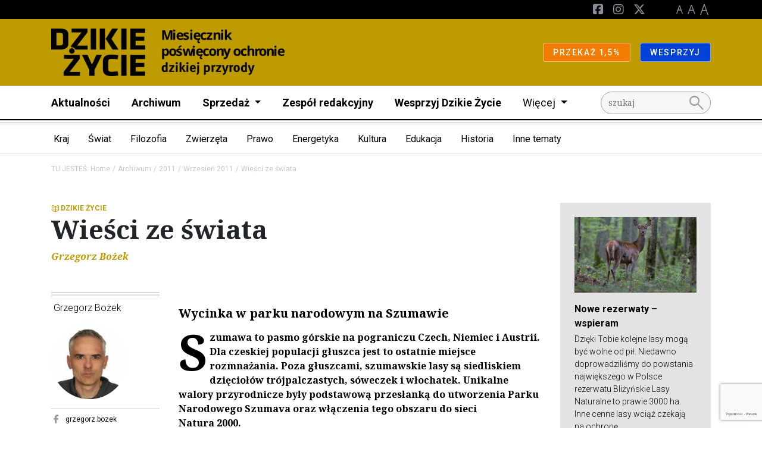

--- FILE ---
content_type: text/html; charset=utf-8
request_url: https://www.google.com/recaptcha/api2/anchor?ar=1&k=6LeymLwUAAAAACbnCedyjbBbUCwfS-kGJ06jRRzT&co=aHR0cDovL2R6aWtpZXp5Y2llLnBsOjgw&hl=pl&v=N67nZn4AqZkNcbeMu4prBgzg&size=invisible&anchor-ms=20000&execute-ms=30000&cb=k8meigt858r
body_size: 48848
content:
<!DOCTYPE HTML><html dir="ltr" lang="pl"><head><meta http-equiv="Content-Type" content="text/html; charset=UTF-8">
<meta http-equiv="X-UA-Compatible" content="IE=edge">
<title>reCAPTCHA</title>
<style type="text/css">
/* cyrillic-ext */
@font-face {
  font-family: 'Roboto';
  font-style: normal;
  font-weight: 400;
  font-stretch: 100%;
  src: url(//fonts.gstatic.com/s/roboto/v48/KFO7CnqEu92Fr1ME7kSn66aGLdTylUAMa3GUBHMdazTgWw.woff2) format('woff2');
  unicode-range: U+0460-052F, U+1C80-1C8A, U+20B4, U+2DE0-2DFF, U+A640-A69F, U+FE2E-FE2F;
}
/* cyrillic */
@font-face {
  font-family: 'Roboto';
  font-style: normal;
  font-weight: 400;
  font-stretch: 100%;
  src: url(//fonts.gstatic.com/s/roboto/v48/KFO7CnqEu92Fr1ME7kSn66aGLdTylUAMa3iUBHMdazTgWw.woff2) format('woff2');
  unicode-range: U+0301, U+0400-045F, U+0490-0491, U+04B0-04B1, U+2116;
}
/* greek-ext */
@font-face {
  font-family: 'Roboto';
  font-style: normal;
  font-weight: 400;
  font-stretch: 100%;
  src: url(//fonts.gstatic.com/s/roboto/v48/KFO7CnqEu92Fr1ME7kSn66aGLdTylUAMa3CUBHMdazTgWw.woff2) format('woff2');
  unicode-range: U+1F00-1FFF;
}
/* greek */
@font-face {
  font-family: 'Roboto';
  font-style: normal;
  font-weight: 400;
  font-stretch: 100%;
  src: url(//fonts.gstatic.com/s/roboto/v48/KFO7CnqEu92Fr1ME7kSn66aGLdTylUAMa3-UBHMdazTgWw.woff2) format('woff2');
  unicode-range: U+0370-0377, U+037A-037F, U+0384-038A, U+038C, U+038E-03A1, U+03A3-03FF;
}
/* math */
@font-face {
  font-family: 'Roboto';
  font-style: normal;
  font-weight: 400;
  font-stretch: 100%;
  src: url(//fonts.gstatic.com/s/roboto/v48/KFO7CnqEu92Fr1ME7kSn66aGLdTylUAMawCUBHMdazTgWw.woff2) format('woff2');
  unicode-range: U+0302-0303, U+0305, U+0307-0308, U+0310, U+0312, U+0315, U+031A, U+0326-0327, U+032C, U+032F-0330, U+0332-0333, U+0338, U+033A, U+0346, U+034D, U+0391-03A1, U+03A3-03A9, U+03B1-03C9, U+03D1, U+03D5-03D6, U+03F0-03F1, U+03F4-03F5, U+2016-2017, U+2034-2038, U+203C, U+2040, U+2043, U+2047, U+2050, U+2057, U+205F, U+2070-2071, U+2074-208E, U+2090-209C, U+20D0-20DC, U+20E1, U+20E5-20EF, U+2100-2112, U+2114-2115, U+2117-2121, U+2123-214F, U+2190, U+2192, U+2194-21AE, U+21B0-21E5, U+21F1-21F2, U+21F4-2211, U+2213-2214, U+2216-22FF, U+2308-230B, U+2310, U+2319, U+231C-2321, U+2336-237A, U+237C, U+2395, U+239B-23B7, U+23D0, U+23DC-23E1, U+2474-2475, U+25AF, U+25B3, U+25B7, U+25BD, U+25C1, U+25CA, U+25CC, U+25FB, U+266D-266F, U+27C0-27FF, U+2900-2AFF, U+2B0E-2B11, U+2B30-2B4C, U+2BFE, U+3030, U+FF5B, U+FF5D, U+1D400-1D7FF, U+1EE00-1EEFF;
}
/* symbols */
@font-face {
  font-family: 'Roboto';
  font-style: normal;
  font-weight: 400;
  font-stretch: 100%;
  src: url(//fonts.gstatic.com/s/roboto/v48/KFO7CnqEu92Fr1ME7kSn66aGLdTylUAMaxKUBHMdazTgWw.woff2) format('woff2');
  unicode-range: U+0001-000C, U+000E-001F, U+007F-009F, U+20DD-20E0, U+20E2-20E4, U+2150-218F, U+2190, U+2192, U+2194-2199, U+21AF, U+21E6-21F0, U+21F3, U+2218-2219, U+2299, U+22C4-22C6, U+2300-243F, U+2440-244A, U+2460-24FF, U+25A0-27BF, U+2800-28FF, U+2921-2922, U+2981, U+29BF, U+29EB, U+2B00-2BFF, U+4DC0-4DFF, U+FFF9-FFFB, U+10140-1018E, U+10190-1019C, U+101A0, U+101D0-101FD, U+102E0-102FB, U+10E60-10E7E, U+1D2C0-1D2D3, U+1D2E0-1D37F, U+1F000-1F0FF, U+1F100-1F1AD, U+1F1E6-1F1FF, U+1F30D-1F30F, U+1F315, U+1F31C, U+1F31E, U+1F320-1F32C, U+1F336, U+1F378, U+1F37D, U+1F382, U+1F393-1F39F, U+1F3A7-1F3A8, U+1F3AC-1F3AF, U+1F3C2, U+1F3C4-1F3C6, U+1F3CA-1F3CE, U+1F3D4-1F3E0, U+1F3ED, U+1F3F1-1F3F3, U+1F3F5-1F3F7, U+1F408, U+1F415, U+1F41F, U+1F426, U+1F43F, U+1F441-1F442, U+1F444, U+1F446-1F449, U+1F44C-1F44E, U+1F453, U+1F46A, U+1F47D, U+1F4A3, U+1F4B0, U+1F4B3, U+1F4B9, U+1F4BB, U+1F4BF, U+1F4C8-1F4CB, U+1F4D6, U+1F4DA, U+1F4DF, U+1F4E3-1F4E6, U+1F4EA-1F4ED, U+1F4F7, U+1F4F9-1F4FB, U+1F4FD-1F4FE, U+1F503, U+1F507-1F50B, U+1F50D, U+1F512-1F513, U+1F53E-1F54A, U+1F54F-1F5FA, U+1F610, U+1F650-1F67F, U+1F687, U+1F68D, U+1F691, U+1F694, U+1F698, U+1F6AD, U+1F6B2, U+1F6B9-1F6BA, U+1F6BC, U+1F6C6-1F6CF, U+1F6D3-1F6D7, U+1F6E0-1F6EA, U+1F6F0-1F6F3, U+1F6F7-1F6FC, U+1F700-1F7FF, U+1F800-1F80B, U+1F810-1F847, U+1F850-1F859, U+1F860-1F887, U+1F890-1F8AD, U+1F8B0-1F8BB, U+1F8C0-1F8C1, U+1F900-1F90B, U+1F93B, U+1F946, U+1F984, U+1F996, U+1F9E9, U+1FA00-1FA6F, U+1FA70-1FA7C, U+1FA80-1FA89, U+1FA8F-1FAC6, U+1FACE-1FADC, U+1FADF-1FAE9, U+1FAF0-1FAF8, U+1FB00-1FBFF;
}
/* vietnamese */
@font-face {
  font-family: 'Roboto';
  font-style: normal;
  font-weight: 400;
  font-stretch: 100%;
  src: url(//fonts.gstatic.com/s/roboto/v48/KFO7CnqEu92Fr1ME7kSn66aGLdTylUAMa3OUBHMdazTgWw.woff2) format('woff2');
  unicode-range: U+0102-0103, U+0110-0111, U+0128-0129, U+0168-0169, U+01A0-01A1, U+01AF-01B0, U+0300-0301, U+0303-0304, U+0308-0309, U+0323, U+0329, U+1EA0-1EF9, U+20AB;
}
/* latin-ext */
@font-face {
  font-family: 'Roboto';
  font-style: normal;
  font-weight: 400;
  font-stretch: 100%;
  src: url(//fonts.gstatic.com/s/roboto/v48/KFO7CnqEu92Fr1ME7kSn66aGLdTylUAMa3KUBHMdazTgWw.woff2) format('woff2');
  unicode-range: U+0100-02BA, U+02BD-02C5, U+02C7-02CC, U+02CE-02D7, U+02DD-02FF, U+0304, U+0308, U+0329, U+1D00-1DBF, U+1E00-1E9F, U+1EF2-1EFF, U+2020, U+20A0-20AB, U+20AD-20C0, U+2113, U+2C60-2C7F, U+A720-A7FF;
}
/* latin */
@font-face {
  font-family: 'Roboto';
  font-style: normal;
  font-weight: 400;
  font-stretch: 100%;
  src: url(//fonts.gstatic.com/s/roboto/v48/KFO7CnqEu92Fr1ME7kSn66aGLdTylUAMa3yUBHMdazQ.woff2) format('woff2');
  unicode-range: U+0000-00FF, U+0131, U+0152-0153, U+02BB-02BC, U+02C6, U+02DA, U+02DC, U+0304, U+0308, U+0329, U+2000-206F, U+20AC, U+2122, U+2191, U+2193, U+2212, U+2215, U+FEFF, U+FFFD;
}
/* cyrillic-ext */
@font-face {
  font-family: 'Roboto';
  font-style: normal;
  font-weight: 500;
  font-stretch: 100%;
  src: url(//fonts.gstatic.com/s/roboto/v48/KFO7CnqEu92Fr1ME7kSn66aGLdTylUAMa3GUBHMdazTgWw.woff2) format('woff2');
  unicode-range: U+0460-052F, U+1C80-1C8A, U+20B4, U+2DE0-2DFF, U+A640-A69F, U+FE2E-FE2F;
}
/* cyrillic */
@font-face {
  font-family: 'Roboto';
  font-style: normal;
  font-weight: 500;
  font-stretch: 100%;
  src: url(//fonts.gstatic.com/s/roboto/v48/KFO7CnqEu92Fr1ME7kSn66aGLdTylUAMa3iUBHMdazTgWw.woff2) format('woff2');
  unicode-range: U+0301, U+0400-045F, U+0490-0491, U+04B0-04B1, U+2116;
}
/* greek-ext */
@font-face {
  font-family: 'Roboto';
  font-style: normal;
  font-weight: 500;
  font-stretch: 100%;
  src: url(//fonts.gstatic.com/s/roboto/v48/KFO7CnqEu92Fr1ME7kSn66aGLdTylUAMa3CUBHMdazTgWw.woff2) format('woff2');
  unicode-range: U+1F00-1FFF;
}
/* greek */
@font-face {
  font-family: 'Roboto';
  font-style: normal;
  font-weight: 500;
  font-stretch: 100%;
  src: url(//fonts.gstatic.com/s/roboto/v48/KFO7CnqEu92Fr1ME7kSn66aGLdTylUAMa3-UBHMdazTgWw.woff2) format('woff2');
  unicode-range: U+0370-0377, U+037A-037F, U+0384-038A, U+038C, U+038E-03A1, U+03A3-03FF;
}
/* math */
@font-face {
  font-family: 'Roboto';
  font-style: normal;
  font-weight: 500;
  font-stretch: 100%;
  src: url(//fonts.gstatic.com/s/roboto/v48/KFO7CnqEu92Fr1ME7kSn66aGLdTylUAMawCUBHMdazTgWw.woff2) format('woff2');
  unicode-range: U+0302-0303, U+0305, U+0307-0308, U+0310, U+0312, U+0315, U+031A, U+0326-0327, U+032C, U+032F-0330, U+0332-0333, U+0338, U+033A, U+0346, U+034D, U+0391-03A1, U+03A3-03A9, U+03B1-03C9, U+03D1, U+03D5-03D6, U+03F0-03F1, U+03F4-03F5, U+2016-2017, U+2034-2038, U+203C, U+2040, U+2043, U+2047, U+2050, U+2057, U+205F, U+2070-2071, U+2074-208E, U+2090-209C, U+20D0-20DC, U+20E1, U+20E5-20EF, U+2100-2112, U+2114-2115, U+2117-2121, U+2123-214F, U+2190, U+2192, U+2194-21AE, U+21B0-21E5, U+21F1-21F2, U+21F4-2211, U+2213-2214, U+2216-22FF, U+2308-230B, U+2310, U+2319, U+231C-2321, U+2336-237A, U+237C, U+2395, U+239B-23B7, U+23D0, U+23DC-23E1, U+2474-2475, U+25AF, U+25B3, U+25B7, U+25BD, U+25C1, U+25CA, U+25CC, U+25FB, U+266D-266F, U+27C0-27FF, U+2900-2AFF, U+2B0E-2B11, U+2B30-2B4C, U+2BFE, U+3030, U+FF5B, U+FF5D, U+1D400-1D7FF, U+1EE00-1EEFF;
}
/* symbols */
@font-face {
  font-family: 'Roboto';
  font-style: normal;
  font-weight: 500;
  font-stretch: 100%;
  src: url(//fonts.gstatic.com/s/roboto/v48/KFO7CnqEu92Fr1ME7kSn66aGLdTylUAMaxKUBHMdazTgWw.woff2) format('woff2');
  unicode-range: U+0001-000C, U+000E-001F, U+007F-009F, U+20DD-20E0, U+20E2-20E4, U+2150-218F, U+2190, U+2192, U+2194-2199, U+21AF, U+21E6-21F0, U+21F3, U+2218-2219, U+2299, U+22C4-22C6, U+2300-243F, U+2440-244A, U+2460-24FF, U+25A0-27BF, U+2800-28FF, U+2921-2922, U+2981, U+29BF, U+29EB, U+2B00-2BFF, U+4DC0-4DFF, U+FFF9-FFFB, U+10140-1018E, U+10190-1019C, U+101A0, U+101D0-101FD, U+102E0-102FB, U+10E60-10E7E, U+1D2C0-1D2D3, U+1D2E0-1D37F, U+1F000-1F0FF, U+1F100-1F1AD, U+1F1E6-1F1FF, U+1F30D-1F30F, U+1F315, U+1F31C, U+1F31E, U+1F320-1F32C, U+1F336, U+1F378, U+1F37D, U+1F382, U+1F393-1F39F, U+1F3A7-1F3A8, U+1F3AC-1F3AF, U+1F3C2, U+1F3C4-1F3C6, U+1F3CA-1F3CE, U+1F3D4-1F3E0, U+1F3ED, U+1F3F1-1F3F3, U+1F3F5-1F3F7, U+1F408, U+1F415, U+1F41F, U+1F426, U+1F43F, U+1F441-1F442, U+1F444, U+1F446-1F449, U+1F44C-1F44E, U+1F453, U+1F46A, U+1F47D, U+1F4A3, U+1F4B0, U+1F4B3, U+1F4B9, U+1F4BB, U+1F4BF, U+1F4C8-1F4CB, U+1F4D6, U+1F4DA, U+1F4DF, U+1F4E3-1F4E6, U+1F4EA-1F4ED, U+1F4F7, U+1F4F9-1F4FB, U+1F4FD-1F4FE, U+1F503, U+1F507-1F50B, U+1F50D, U+1F512-1F513, U+1F53E-1F54A, U+1F54F-1F5FA, U+1F610, U+1F650-1F67F, U+1F687, U+1F68D, U+1F691, U+1F694, U+1F698, U+1F6AD, U+1F6B2, U+1F6B9-1F6BA, U+1F6BC, U+1F6C6-1F6CF, U+1F6D3-1F6D7, U+1F6E0-1F6EA, U+1F6F0-1F6F3, U+1F6F7-1F6FC, U+1F700-1F7FF, U+1F800-1F80B, U+1F810-1F847, U+1F850-1F859, U+1F860-1F887, U+1F890-1F8AD, U+1F8B0-1F8BB, U+1F8C0-1F8C1, U+1F900-1F90B, U+1F93B, U+1F946, U+1F984, U+1F996, U+1F9E9, U+1FA00-1FA6F, U+1FA70-1FA7C, U+1FA80-1FA89, U+1FA8F-1FAC6, U+1FACE-1FADC, U+1FADF-1FAE9, U+1FAF0-1FAF8, U+1FB00-1FBFF;
}
/* vietnamese */
@font-face {
  font-family: 'Roboto';
  font-style: normal;
  font-weight: 500;
  font-stretch: 100%;
  src: url(//fonts.gstatic.com/s/roboto/v48/KFO7CnqEu92Fr1ME7kSn66aGLdTylUAMa3OUBHMdazTgWw.woff2) format('woff2');
  unicode-range: U+0102-0103, U+0110-0111, U+0128-0129, U+0168-0169, U+01A0-01A1, U+01AF-01B0, U+0300-0301, U+0303-0304, U+0308-0309, U+0323, U+0329, U+1EA0-1EF9, U+20AB;
}
/* latin-ext */
@font-face {
  font-family: 'Roboto';
  font-style: normal;
  font-weight: 500;
  font-stretch: 100%;
  src: url(//fonts.gstatic.com/s/roboto/v48/KFO7CnqEu92Fr1ME7kSn66aGLdTylUAMa3KUBHMdazTgWw.woff2) format('woff2');
  unicode-range: U+0100-02BA, U+02BD-02C5, U+02C7-02CC, U+02CE-02D7, U+02DD-02FF, U+0304, U+0308, U+0329, U+1D00-1DBF, U+1E00-1E9F, U+1EF2-1EFF, U+2020, U+20A0-20AB, U+20AD-20C0, U+2113, U+2C60-2C7F, U+A720-A7FF;
}
/* latin */
@font-face {
  font-family: 'Roboto';
  font-style: normal;
  font-weight: 500;
  font-stretch: 100%;
  src: url(//fonts.gstatic.com/s/roboto/v48/KFO7CnqEu92Fr1ME7kSn66aGLdTylUAMa3yUBHMdazQ.woff2) format('woff2');
  unicode-range: U+0000-00FF, U+0131, U+0152-0153, U+02BB-02BC, U+02C6, U+02DA, U+02DC, U+0304, U+0308, U+0329, U+2000-206F, U+20AC, U+2122, U+2191, U+2193, U+2212, U+2215, U+FEFF, U+FFFD;
}
/* cyrillic-ext */
@font-face {
  font-family: 'Roboto';
  font-style: normal;
  font-weight: 900;
  font-stretch: 100%;
  src: url(//fonts.gstatic.com/s/roboto/v48/KFO7CnqEu92Fr1ME7kSn66aGLdTylUAMa3GUBHMdazTgWw.woff2) format('woff2');
  unicode-range: U+0460-052F, U+1C80-1C8A, U+20B4, U+2DE0-2DFF, U+A640-A69F, U+FE2E-FE2F;
}
/* cyrillic */
@font-face {
  font-family: 'Roboto';
  font-style: normal;
  font-weight: 900;
  font-stretch: 100%;
  src: url(//fonts.gstatic.com/s/roboto/v48/KFO7CnqEu92Fr1ME7kSn66aGLdTylUAMa3iUBHMdazTgWw.woff2) format('woff2');
  unicode-range: U+0301, U+0400-045F, U+0490-0491, U+04B0-04B1, U+2116;
}
/* greek-ext */
@font-face {
  font-family: 'Roboto';
  font-style: normal;
  font-weight: 900;
  font-stretch: 100%;
  src: url(//fonts.gstatic.com/s/roboto/v48/KFO7CnqEu92Fr1ME7kSn66aGLdTylUAMa3CUBHMdazTgWw.woff2) format('woff2');
  unicode-range: U+1F00-1FFF;
}
/* greek */
@font-face {
  font-family: 'Roboto';
  font-style: normal;
  font-weight: 900;
  font-stretch: 100%;
  src: url(//fonts.gstatic.com/s/roboto/v48/KFO7CnqEu92Fr1ME7kSn66aGLdTylUAMa3-UBHMdazTgWw.woff2) format('woff2');
  unicode-range: U+0370-0377, U+037A-037F, U+0384-038A, U+038C, U+038E-03A1, U+03A3-03FF;
}
/* math */
@font-face {
  font-family: 'Roboto';
  font-style: normal;
  font-weight: 900;
  font-stretch: 100%;
  src: url(//fonts.gstatic.com/s/roboto/v48/KFO7CnqEu92Fr1ME7kSn66aGLdTylUAMawCUBHMdazTgWw.woff2) format('woff2');
  unicode-range: U+0302-0303, U+0305, U+0307-0308, U+0310, U+0312, U+0315, U+031A, U+0326-0327, U+032C, U+032F-0330, U+0332-0333, U+0338, U+033A, U+0346, U+034D, U+0391-03A1, U+03A3-03A9, U+03B1-03C9, U+03D1, U+03D5-03D6, U+03F0-03F1, U+03F4-03F5, U+2016-2017, U+2034-2038, U+203C, U+2040, U+2043, U+2047, U+2050, U+2057, U+205F, U+2070-2071, U+2074-208E, U+2090-209C, U+20D0-20DC, U+20E1, U+20E5-20EF, U+2100-2112, U+2114-2115, U+2117-2121, U+2123-214F, U+2190, U+2192, U+2194-21AE, U+21B0-21E5, U+21F1-21F2, U+21F4-2211, U+2213-2214, U+2216-22FF, U+2308-230B, U+2310, U+2319, U+231C-2321, U+2336-237A, U+237C, U+2395, U+239B-23B7, U+23D0, U+23DC-23E1, U+2474-2475, U+25AF, U+25B3, U+25B7, U+25BD, U+25C1, U+25CA, U+25CC, U+25FB, U+266D-266F, U+27C0-27FF, U+2900-2AFF, U+2B0E-2B11, U+2B30-2B4C, U+2BFE, U+3030, U+FF5B, U+FF5D, U+1D400-1D7FF, U+1EE00-1EEFF;
}
/* symbols */
@font-face {
  font-family: 'Roboto';
  font-style: normal;
  font-weight: 900;
  font-stretch: 100%;
  src: url(//fonts.gstatic.com/s/roboto/v48/KFO7CnqEu92Fr1ME7kSn66aGLdTylUAMaxKUBHMdazTgWw.woff2) format('woff2');
  unicode-range: U+0001-000C, U+000E-001F, U+007F-009F, U+20DD-20E0, U+20E2-20E4, U+2150-218F, U+2190, U+2192, U+2194-2199, U+21AF, U+21E6-21F0, U+21F3, U+2218-2219, U+2299, U+22C4-22C6, U+2300-243F, U+2440-244A, U+2460-24FF, U+25A0-27BF, U+2800-28FF, U+2921-2922, U+2981, U+29BF, U+29EB, U+2B00-2BFF, U+4DC0-4DFF, U+FFF9-FFFB, U+10140-1018E, U+10190-1019C, U+101A0, U+101D0-101FD, U+102E0-102FB, U+10E60-10E7E, U+1D2C0-1D2D3, U+1D2E0-1D37F, U+1F000-1F0FF, U+1F100-1F1AD, U+1F1E6-1F1FF, U+1F30D-1F30F, U+1F315, U+1F31C, U+1F31E, U+1F320-1F32C, U+1F336, U+1F378, U+1F37D, U+1F382, U+1F393-1F39F, U+1F3A7-1F3A8, U+1F3AC-1F3AF, U+1F3C2, U+1F3C4-1F3C6, U+1F3CA-1F3CE, U+1F3D4-1F3E0, U+1F3ED, U+1F3F1-1F3F3, U+1F3F5-1F3F7, U+1F408, U+1F415, U+1F41F, U+1F426, U+1F43F, U+1F441-1F442, U+1F444, U+1F446-1F449, U+1F44C-1F44E, U+1F453, U+1F46A, U+1F47D, U+1F4A3, U+1F4B0, U+1F4B3, U+1F4B9, U+1F4BB, U+1F4BF, U+1F4C8-1F4CB, U+1F4D6, U+1F4DA, U+1F4DF, U+1F4E3-1F4E6, U+1F4EA-1F4ED, U+1F4F7, U+1F4F9-1F4FB, U+1F4FD-1F4FE, U+1F503, U+1F507-1F50B, U+1F50D, U+1F512-1F513, U+1F53E-1F54A, U+1F54F-1F5FA, U+1F610, U+1F650-1F67F, U+1F687, U+1F68D, U+1F691, U+1F694, U+1F698, U+1F6AD, U+1F6B2, U+1F6B9-1F6BA, U+1F6BC, U+1F6C6-1F6CF, U+1F6D3-1F6D7, U+1F6E0-1F6EA, U+1F6F0-1F6F3, U+1F6F7-1F6FC, U+1F700-1F7FF, U+1F800-1F80B, U+1F810-1F847, U+1F850-1F859, U+1F860-1F887, U+1F890-1F8AD, U+1F8B0-1F8BB, U+1F8C0-1F8C1, U+1F900-1F90B, U+1F93B, U+1F946, U+1F984, U+1F996, U+1F9E9, U+1FA00-1FA6F, U+1FA70-1FA7C, U+1FA80-1FA89, U+1FA8F-1FAC6, U+1FACE-1FADC, U+1FADF-1FAE9, U+1FAF0-1FAF8, U+1FB00-1FBFF;
}
/* vietnamese */
@font-face {
  font-family: 'Roboto';
  font-style: normal;
  font-weight: 900;
  font-stretch: 100%;
  src: url(//fonts.gstatic.com/s/roboto/v48/KFO7CnqEu92Fr1ME7kSn66aGLdTylUAMa3OUBHMdazTgWw.woff2) format('woff2');
  unicode-range: U+0102-0103, U+0110-0111, U+0128-0129, U+0168-0169, U+01A0-01A1, U+01AF-01B0, U+0300-0301, U+0303-0304, U+0308-0309, U+0323, U+0329, U+1EA0-1EF9, U+20AB;
}
/* latin-ext */
@font-face {
  font-family: 'Roboto';
  font-style: normal;
  font-weight: 900;
  font-stretch: 100%;
  src: url(//fonts.gstatic.com/s/roboto/v48/KFO7CnqEu92Fr1ME7kSn66aGLdTylUAMa3KUBHMdazTgWw.woff2) format('woff2');
  unicode-range: U+0100-02BA, U+02BD-02C5, U+02C7-02CC, U+02CE-02D7, U+02DD-02FF, U+0304, U+0308, U+0329, U+1D00-1DBF, U+1E00-1E9F, U+1EF2-1EFF, U+2020, U+20A0-20AB, U+20AD-20C0, U+2113, U+2C60-2C7F, U+A720-A7FF;
}
/* latin */
@font-face {
  font-family: 'Roboto';
  font-style: normal;
  font-weight: 900;
  font-stretch: 100%;
  src: url(//fonts.gstatic.com/s/roboto/v48/KFO7CnqEu92Fr1ME7kSn66aGLdTylUAMa3yUBHMdazQ.woff2) format('woff2');
  unicode-range: U+0000-00FF, U+0131, U+0152-0153, U+02BB-02BC, U+02C6, U+02DA, U+02DC, U+0304, U+0308, U+0329, U+2000-206F, U+20AC, U+2122, U+2191, U+2193, U+2212, U+2215, U+FEFF, U+FFFD;
}

</style>
<link rel="stylesheet" type="text/css" href="https://www.gstatic.com/recaptcha/releases/N67nZn4AqZkNcbeMu4prBgzg/styles__ltr.css">
<script nonce="Lui1Arc-hvZFD8MOOz96Aw" type="text/javascript">window['__recaptcha_api'] = 'https://www.google.com/recaptcha/api2/';</script>
<script type="text/javascript" src="https://www.gstatic.com/recaptcha/releases/N67nZn4AqZkNcbeMu4prBgzg/recaptcha__pl.js" nonce="Lui1Arc-hvZFD8MOOz96Aw">
      
    </script></head>
<body><div id="rc-anchor-alert" class="rc-anchor-alert"></div>
<input type="hidden" id="recaptcha-token" value="[base64]">
<script type="text/javascript" nonce="Lui1Arc-hvZFD8MOOz96Aw">
      recaptcha.anchor.Main.init("[\x22ainput\x22,[\x22bgdata\x22,\x22\x22,\[base64]/[base64]/MjU1Ong/[base64]/[base64]/[base64]/[base64]/[base64]/[base64]/[base64]/[base64]/[base64]/[base64]/[base64]/[base64]/[base64]/[base64]/[base64]\\u003d\x22,\[base64]\\u003d\x22,\[base64]/Dv2bDkGzDsQrCl3cPGWF/[base64]/[base64]/CqTjDjcKdwpbDrXM+E8KWw4TDm8KkDm4IHQ/CmMKDag7DlcOrYsO4wpbCuRFaP8KlwrYBKsO4w5dkX8KTB8KRZ3N9wqfDj8OmwqXCgGkxwqpowr/CjTXDl8Kqe1VNw6VPw613Ky/DtcOQXlTChRMYwoBSw4EjUcO6dAUNw4TCnMKiKsKrw7V5w4ppfh0dcgzDrUUkCcOoezvDqMOZfMKTZHwLI8OgHsOaw4nDvBnDhcOkwrARw5ZLGlRBw6PCnwArScOqwpknwoLCrcKgEUULw5bDrDxswrHDpRZWMW3CuVfDhsOwRklow7TDssO/[base64]/w488w6DDgUfDtDUJw7DCocOwwpITeMKcYC4+D8OGAnzCkTLDmsO8RXwaXsKtfiMgwolHeE/Ds2EKEF3CucOWwowoc3jCg3jCgVbDhAkBw7N1w7PDkMKYwqfCmsO+w6fDn2bCscK6I2LCucOqA8KTwq0/NcKgNcOow6sGw7Y/DzTDohDDqn0td8KtKUrCnDLDiVseVSctw7kjw6Jiwocxw5PDgnHDtsK/[base64]/w4N6O8ONWsObw4nCmGHDhX8hPsOPwqtPN8O3w43Du8KSwpt4elkzwqXCoMOkSyJTYB7CoRobXcOfacOYN0dlw6PDizXDj8KQRcODYsKVEMO7bMK2DcOHwrNNwqJ2BifDqwQWNVHDuh3DljknwrccJAJUfxoqOxPCgMODZsOKX8ODw4PDuBfCkxDDhMOywq/Dv15hw6LCpMOjw6wuKsKaWMOiw6rCkznCtwHDhQc+UsKdWH3DnzxaNcKcwq4Uw55JZMKoei8iw5nCrzRdVzQrwozDo8KxHR3CsMOPwpjDl8OKw6cMBnxiwovDvcKPw6loF8K7w5bDn8OLAsKNw4rCk8KAwrXCvGc4G8K9wphgw45bZ8K0wq/Ch8KkGgDCvsOLcg3CjsK3MmHCmMKHw7LCmk/DpS3CmMO/wrVyw4nCpcOYAkvDqBzCn1LDmcO9wojDswzDlEZVw4U2IMKjWcOGw4PCpiDDrhzDnh/DugksAEc8w6o9w4HCoBQAYcOpK8O7w7JgfHEqwpYDJyfDg3LDvcOxw4rCksKKwrI0w5Jtw4hdLcO0wrB0w7PDkMKPw5hYw73CncKHRsKkTMOgBMK1Ag0mwpQ7w7FibcKEwpZ9ASPDo8OmNcKuYFXCtcK9w4/[base64]/w57Dljk7B0dVakIxw6TDlMOuw6c4dMK0JzM8WyRSRMOuC3VUAC9jIC5pwqYbb8OVw4UDwonCu8O3wqJUWAxgEMK1w6x6wo/DnsOubsOcTcOXw4DCosKlDW4EwqHCv8KEDcKKScKPwpfCoMOow69DbU0eXsO8fxVYAnYGw43Ci8Kfc2BCTlBpL8KPwoNmw5FOw6BswqgZw6XCn1AUIMOvw5wvccOTwr/DhAQdw5XDqV3ClcK0RW/[base64]/CtcKsJMKaw65bwqXCiVN1I1kLw7PCtFbDu8Kkw6fDkTACwqg4w7RFd8Kxwq3Ds8OeKsKMwpN4w5Uiw5AXG2lRNDbCunfDtGPDr8OXPsKhIicSw6xFHcOBUVR/w47DosODRkLDrcKjGGYVRMKhCMOePGfDlX8ww7t2LH3DqRwCMWvCucOyPMOBw57DkHt/[base64]/[base64]/w6gOBXfDlsKfwozDkMORCyNZw6rDtXMREW3Cu8OnwpLDssO+wp3DncKXw73CgsO9wp8UME3Cq8KcaHMmUMK/w4g6w7zChMO1wrjCtRXDk8KIwozDoMKawqkKP8KwEH/[base64]/CiMOWwp/Co2hNLDw8O8OzJz3CvcKVdHzDscKWwqvCocOgw6DCqsKGFcOgw5DCpcK5YMK2XMOQwqElJGzCi2xkQcKgwrDDqMKzRsO8QMO2w4EzFV/CgUbDhj9oOBBXVnppNQI3w7IpwrlRw7zCqMO9EsKMw53CpV5vQ3wmXsKkSizDvsOzw6HDu8K4VG7ChMOqDVXDicKBCELDvjpxwoPCqHIcwrfDuyhHOyfDnsOcRHcdTwEnwo3DkmxlJg4cwrNhN8ODwqslScKPw5wbw6cAb8OZw4jDmScawoXDgG/ChMKqVGvDo8KfUsONXcK7wqjDosKXMkAQwoHDmBJoM8KxwpwxcxPDtRglw7tvMj9Xw4TCgDZpwqXDpMKdWcOrwqHCkyzDuHk6woHDsyJreA5dAFfDlTxmLMOzfQfCiMOfwqtJfgVuwrYJwow/JH/ClsKvd3tqDTY9w5HCjsOtDADConnDpksBVcOEcMK4wpcswoLClMOYw7/Ct8KEw4Q6NcKtwrNREsK4w7XCj2DCp8OQwqHCvnZLw4vCrVDCqHrCucORInrCt20bw4/Cuwonw7LDmsKEw7DDox/CoMO4w4cHwprDrxLChcKRNBM4w5TDkWbDo8KyJsK9RcOuHyrCmWl3eMKKfMOHLDDCmsKdw790XGzDqxorRsKBwrHDhcKBF8ObOMO6E8Ohw4DCiXTDlAnDlsKFb8K9wqx8wobDkQ19cE/DoTfCpVBQTA9gwofCmGrCo8O+NhTCn8K9e8OFU8KmZFzCi8Khwp/[base64]/DvTjCp3LDqcOUdsK7SsOCesKqwpfDt8KNDEbCrkk2wo15wqFAw6XDgMKCwoVkwpbCl1kNVGshwr4Rw4zDkwXCv0lEwoTCsEFQe0bDmldFw7fCrjzChMK2SUtFQMO9wrDDt8OgwqArOMOZw7HCmQnDonnDrEBgwqdQZ0Y9w6BAwoY+w7J3OsKxbT/Do8O7Qi7Ck0/Dsi/[base64]/Cr8OIQA0zw4B3wo0ZC8OYwoJkLsKnwrHDhhnCowQRMcKKw6fCrQtuw63CgnxHw4FuwrMXw7QIAGTDvSPCpX/DncOIRcO2J8K/w4PCnsKowr46wrrDtMK5FMOcwphew5kNYxVIOl43w4TCocKRAwfDnMKVVsKxVMKFBHDCoMOkwr7DtnM+ewvDtsK4Z8OowowgeBDDqmlewprCqQjCiiLDqMOEfsKTfAPDo2DCmzXDhcKcw47Cp8O/wqjDkgsPwp/DlsKFKMOuw593fsOmesOxw6JCXcKXwps5csK4w47Cuw8mHCXCrsOuVxVdwrdWw4TCjMKQLcOKwrNBw4PDjMKDTWNaAcKdLcOOwr3Cm2TCtcKEw5LCtMKsJMO0woLCh8KfNSjCvMOmFMOMwpFcDhIGPcOsw5J6esOzwozCuyXDjsK0X1rDhF/CvcKiJcK6wqXDpMKCw4tDw7svw693w68xwrbCmApMw57CmcOQb20Mw7YbwoE7w5URw7xeWcKawpfDoj1aGMKfOMO4w6XDisKYNSPDvlnCrcOlRcKxVmPDp8OEw4/DqcKDH2jDmBxIwoRtwpDCngRTw48reyHCiMKyWcOPw5nCrH4Mw7t/ByrDlQ3CoihYJcOuDEPDtxPDjhTDnMK9I8O7ehnDr8KQIgUIaMKQRE/CtsKdW8OnbcODwqRpbyXDqMKgBcOAM8OXwqzDkcKuwpTDrEvCu20VGsODWXnDnsKEwocWwoPCs8OCw7rCoB5Fwps8wo7CkBnDpyVpRHRoKcKNwpvDvcO+XMK/f8O2ScOyayJfbwloG8KowphqWHnDpMKhwrvDpUorw7HCj2pIMsKqfi3DksOAw6LDtcOsSyNwEMKSXUrCtkkbw4fCgMKBCcOjw5bCqyfClQjDvUvCiRrCucOaw5DDu8K8w6AwwrjDiXnDiMKiAgNxw7ogw5XDvMOqwrvDncOfwopEwqTDsMKhd1fCsnnCs3FeE8O/esOpG2xUGCTDuncxw5sZwozDsxUpwo8ywohGGBjCrcKfwr/DhcKTEcOEGsKJUkPDrkHCnn/CrsKXdmXCnsKaCRwEwpXCn2HClcKywr7DrzPCjH97wo5OU8OXYEwMwp4HFR/Cr8Kfw4tIw5QUXCHDsFhgw441wpnDt0nDucKpw4RjBzXDgQPCisKTJMKyw7xIw4caBMOuw7/CoX3DqwXDp8KIZMOaF0LDlgQjJ8OSPFIvw4rCusOzcDjDscK4w7FrbgPDrcK7wq/DvcOWw4QMEnfCkBHCpcO1PT8TKMOdB8Onw7zCqMK2OgsjwoVbw5PCiMOWK8KrcsKiwqACCgXCo1gJMMKaw6VXw7DCrMOiTcKnwqDDvyFBAm/DjMKaw6HCqDzDmsOaZsOHM8OqWDbDqsKwwrHDn8OSw4DDocKnMz/DgjJlwqsbZMKnZMOrSgXCsDUmYRQFwrLCmVE2VQdqZcKEGMKOwoh9wpxxSsOzNC/Dv33DssOZZRzDnxxNCcKBw5zCi1jDp8Olw4Y6QwfCkMONw5nDtgUewqXCqVLCgcK7w5nCsgTChwjDlMKewoxoO8OIQ8KxwqRKGnXCk3V1WcK2w6lwwqzDmXnCiEvDpcOTwo7CimvCqcK/w4TDtsKBS1hWC8KBwrfCvsOpSD/Dl3bCusK0RnHCrsOuSMK6w6TDqHXDnsKpw7bCuQAjw7Qjw4bDk8O/wo3CszZNOhnDhXvDvsKoO8KMZAhNI1A6a8KQwppWwrjDuU4Ow5JMwplNLhdCw7svHQrCnWPDkChjwqpOw6XCpsKgY8KEDQNEwr/CssOMQwV6wqcXw611fDHCq8Obw5oSRsO6woTDqwNdNcOlwovDtlZfwoRQE8ONeF/Ci37Cu8O3w4RXw63DtcO5wpXCp8KnL3vDgsKvw6skHMOsw6XDoVARw4YYKxYNwrh+w43Cn8OzVD9lwpVQw5bCnsK/[base64]/w5kPOGknwobCm8Oiwp/DrcOkYwFawqApwpEzw77DmSJyw4Imwr7CjMOtaMKRwo7ColbCkcKKBT0DJ8KQw7/CtCcoI3DCh0zCqBURwrXDlsKFek/DsxgzLMO/wqDDtxPDoMOcwpwfw7hddRkUI1Zow7jCucOVwppfFkzDsT/Do8Kzw4nCjiDCq8OUGR7Dn8KVPMKCScKvwqnCpAjCpMKYw4DCsCPDuMOQw4HDlsKDw5FSw7kLS8OxVAfCqsK3wrjCs07CkMOGw4nDvApYHMOjw7DDtSvCk3rCrMKQLE7CozDCkMOIXFXCpEYYc8KzwqbDqwA5WTfCjcKnwqdKQFAawrzDuSHCkFxvBHdCw6/[base64]/[base64]/CjMORwql/C8K+wrt8w5HDrHDDh8K8wpbCs2oww6thw73CvArChcO7wo1MQ8OXw6HDlsOgRQHCrjlvw6/CpmNzVsOZwpg6dUDDhsK5Zn3CvsO4a8OKEcKXOcKhPHfCr8O/[base64]/wq/CkXIZAQcrw5jDjsOdZsOPw47Cv8OtwrDDt8KAwpUjwoFPbQ9ke8OvwqTDpgA0w4HDt8KQeMKZw4HDnsKNwo3DqcOUwqbDmMKpw6HCrRbDjkvCm8KNwo9lWMOQwoBvFknDlBIDBU7DscOFb8OJUsOzw4XDl25LeMK1HzLDlsKoRcOXwq5nwqN7wqV/[base64]/CoR3DmBQiw6IawozComQywrvCpsO9wpHDgX3Dg17DrDjDiBAxw6DDgRQfLcK1XjLDj8OxCcKEw63CjT8VWMKqCUHCq0HCrhE4wpJSw4nChx7DsmPDmW/ChmxfQsOhKcKDfsOxWn3DqsO5wpxrw6PDucOVwrrCh8O2wo/[base64]/CnRDCq3fCuBEkw4dPwpbDsj9mQ8K5ecK7WMKww4h3BUdnMBfDtcOAT0IUwp/CknTCtAPCt8O+asO3wrYDw51HwpcLw67CkC/CpCh2ITooSlPCsz3Dkj3Dsx5EAsOJwoJRw7rDnHbDlsOKwqvDhsOpeRHCs8KTwqZ4wqvClsK7wog4d8ORfMO3wrnCs8OWwqd+w7ETK8OowoHCqsO+X8KQwqotTcKcwqtZGgvCqxDCtMOPTMOPNcOgwpTDt0MBRMKrDMOAwoFzwod1w6xPw5o/dMOHYXfCh1xlw4oZEmdlGUbCk8KXw4YQcsOjw5HDpMOLw4JtWSZrFcOjw6sYw5xaJFgXYkHClcKkGW/DjMOGwoMFTBDDscKuwqDCslzCjAHDhcKmGTXDoDxLBEzDgcKmw5rCk8KUOMOAM2AtwqImwrvDk8K1w4vDmnBCZyI5JC0Xwp5CwqoXwo86YMOXw5VUwoIQw4PCqMO7P8OFXDl/Hg3DnMOWwpQmDsKQw78mUMKww6BGD8KHVcOUecO/XcKZwqzDkX3DvMKXADosYcOSwp96wofCrBNHb8K9w6ckfSvDnHknMkckbRjCisOgw5jDliDCn8Kfw45Cw7YawrB1HsOvwrJ/w4VGw5nCjU0HD8O2w60ww7J/w6rClhVvLnjCm8KvXxNJwo/[base64]/ChVYrdsO0wqYfVG3DssK6wodSw585DsKDXMKtGydFwqwKw4UQw6EVw7dlw5MZwoTDgMKRD8OKU8ODwpBBaMK4HcKZwo1/[base64]/AsKEScKNw7AtZ8KKw4cHw4bCl8KQbsOVwojDsFtdwojDjzFQw7dtwq7DlUpywqrDvcOdw41aM8OqK8OxRDTCkyV9bkpzMsOMe8KZw5YLOnzDlx7CtXvDtsK1wqLDilkjwqzCsF/[base64]/CjRzCocOWw6hsLA4lCEbDhHl3VjDDmETCqxpmKMKawrHDvDHCv3lsY8Kvw5YWU8KbBALDr8K3w7pScsK/GjTDssOZwqPDo8KPw5PCs1DDm0hDW1Iyw6TDqMK5NsKZZhN/dsOvwrJbw6HCscOKwrbDl8KewobDhMK5EVfCnX4ywrBWw7TDosKbfDnDviJQwognw5zClcOow5/CjXsTwpjClhkJwrByB3bDpcKBw4fDksO/IDh5VUVpwqjCqcK7M2LCokQPw5bCgzNEwrfDssKifUDDmEDDsCbCiH3CisKAHMKmwoIsPcK2X8O3w5c0bsKCwrQ5QcKewrJnWDXDkcKvJcOOw5FOw4BGH8Kgw5TCu8O+wp3CscKgWRtrc1xcwqc3WU/Dp3x/[base64]/DqH/CgcOWcsO4wohgRxTDlB7CkURmwoNqKE5hw6h5w6XDosOfMzLCr0bCjcOeagXCrDzDocKlwpliwoHCt8OEMXjDjWEsMzjDjcOswr7Dh8O2wrdafMO/a8KVw59pASkXLsOiwrQZw7VdO1E8GBQXbsO7w50eUA4Wd1PCp8OiB8OpwqXDlV/[base64]/wq/DmMOJwrHDhlHCncOxw5gZw7IPw4Z1QsKkw7XCumfCuxDCmzxCHsKNMMKrPSoCw4EXU8O7wokrwqpLdcKZw4glw6lDUcOWw6F/X8OEEsO2w4ImwrM6E8OBwplhZSl+b3RPw7UmAzLDglx9woXDkELDjsKyRw7CvcKmwqXDssOMw4s+wq54dTwRGAlUJsOAw4srQAYIwoYrBsKUw4zDrMOLQjjDicKsw5lYBzvCtBYTwpN4wppFO8KgwprCrhYpRsOcwpQWwr/DkA3CtMObDMKeLMOXAUrDkh7CosO3wqzCkwhxJsO9w6rCssOVSV3Dn8OjwpYjwobDqcOlC8KTwrzCkcKjwpvCj8OMw4XCkMOkdcONw63Dj2t9eGHCp8K3w5bDgsOnEDQVBcKnZGBswqUzw7jDt8KLwo/Cg1fDuEoVwocoNsKye8OCZsKpwrVqw7bDk2kfw6diw5zDo8Kqw54HwpFewqzDk8O8Gxwxw6lddsK2GcKsIcOCGjHDog8ZccOxwqnCpsOYwp58wqE9wrhcwqtuwo0be0DDjw1BECTCgsK8wpIUOMOpwoY+w6jCiwrCgwRzw6zCm8KzwpQew48/AMOcwooDD1V4TMKvdj/DvADDvcOCwoNuwrtGwp7Cv2/[base64]/ClSAxPzkywrHDhEzDqsKgw4LDtW/CtsOQAQHCvMKuNMKWwrDCjnpIbcKafMO0VsK/PMOlw5nCgnPDpMKOWlkhwqdLK8OrE3k7JcOuJsOBwrDCusKIw4fCvsK/AcKeACxTw4TCj8KSw7pAwpbDsyjCosO6wpzCgXvCvDjDkwMFw5HCs2t0w6HCiTDDq3VDwofDt3LDjsO0W1rCpcOTwqtpU8KVGH0TNsKYw61/[base64]/Cs2HCi03CuhdXJMKHw7zCpgAtwoRrw4zCrVhYCVY1AQIFworDixjDncOVdk/CuMOcZCN4wpoJwqp0wpwhwq/Dv1lNw7/DhhTDn8OBJmPCiBMUwrjCph0NGVTCiBUvaMOKRn7CtDs2w4jDmsKTwoc7TWTCjQ0VF8O9JcOXwqnChQLCiGbCiMO9ZMKhw7TCh8ODw4tkBS3DncKIZMK9w4BxK8ONw5UTwqnCmcKTZ8K0w58OwqwjQ8KFLGvCrsO+wpBGw53CpMKsw6/DpMO0ERLDtsKIJB7CtXvCgXPCoMKAw54tYsOqdmZ4KAhDIk8qwoLCji8dw4/DkWXDs8OPwpofw5HDq28RPR7DtUI1HHDDhzFrw6IPGxPCsMOTwq7CkClWw61Ww7nDt8KGwp3ChVTCgMOowrorwpLCpMK6ZsKxbjU3w4QtOcKmYMKzYnxObMKYwqzCsgvDqklTw4BxJ8OYw7TCmsOvwr9IXsOGwo/CsF/[base64]/[base64]/YXXCvC3Dp8ONP8K5c8OKU8KoesKWw5XDtsOew7ZGcl/DrHvCocOYVMK9wqjCp8OZQVs4esOPw6ZcdQwFwphjHxHCiMK4EsKfwp82esKhw7p2w5TDk8KNw7jDpMOSwr/[base64]/K8OCw4VGwr7CkcKMcH3Cl13CnMKYw4N3w67Dq8KEQ8OTHVnDrMKCNHzCkcKfwpvCqMKOwrhqwofCnMKYZMKhUMKnSXTDhsOcVsKbwpoQVhxEwrrDvMOZOn8VAsOAw7w4wprCocO/CMO4w60/[base64]/DmcONDwVRwp0PwpLDusKbw4ZaeTPCkMOlJ8O0IMOJDmYBFywLPcOOw7UaVFzCoMKGeMKva8KewrnCncOzwopxKsKRBcKDIm5UK8O9UsKFA8Kpw6gTGsOgwqrDvsOeQ3bDiX3Ds8KMFcK+woscw6rDncOzw6TCrcKtGGHDvcO/InHDg8O3w7vCicKURV3CvMKqQsKgwowywrjCvcKjUxfCiGR/QsK/wqjCrh7Cl3Nad1LDl8ONAVHCnmLCl8ODVTYgND7DuQDCtcK/f1LDmWfDqcO8dMOhw5o8w5rDrsO+wq1Sw5DDgQFZwqDClh7CgALDu8Oyw6MfcgzClcK3w5/CuTnDh8KNKcO5wrk4LMOcGUXCsMKswqnDrk7Dv2xqwpNPDXkyRGQLwqciwqvCnWN4HcKYwpBUQMK6w6PCpsOdwrTDlSx2wqY2w4s/w7ZwbBDDlw0yfcKsw5bDpDDDnDRkDUvCgMO2FMOFwpnDvnXCqm9Cw6k7wprCvjLDngLCm8OFMMO+wosyLhnClMOtDsOYUcKIRsOXScO1CMOiw57Cl0VQw6cIYm0DwqBfwpE+OAYBAMKlcMONw7zDn8OvH1jCkmtBYgfClRDCqFHDvcK0esK4CnfDtyhrV8K3wq/Dn8K3w5w+dHFDwplBYjzCqTVvw5UEwq51wrbCqSbDjcONwpzCiETDsU4Zw5XDgMKFJsKyHnjCpsKNwrk2w6rDukwIDsK+PcK2wrkkw5wewqE/IcK1ZRMxwpnCvsKjw6bDjxLDq8Kawoh5w7MGKD4dwppKd3NuZcOCwpnDoDXCksOOLsOPwplRwqzDlz9+wpXDi8OTwoRgAcKLYcO2woYww5fDi8KhWsK7Dhldw70PwpDDhMOgNsKGw4TDm8O7woPClFVYO8KYwpsXbCA3wozCvQ7Doz/[base64]/UsOVw59FeX5Ew4JMElHDr8OGw7fDusOkNl7Dgh3DnXHCg8K8wqEIbgLDn8OMwq4Dw53DlVglH8Kgwqs6EQDDsF58wq3CoMOFEcOReMOfwptCEMOyw6bCtMOxw5o3McKIw7TDri5ebsK/[base64]/CoCXCisKHBsKlw4PDh3jDjAPDtS9cNsOfw6bCgm9ba0DChsKfa8KAw58hwrZMw7/Dh8OTNSFDUFcwAcKgYMOwHsO3ccOcWhZbLCQ3wrQFC8OZPMKrcsKjwozDkcKww7U2woPCmQ8Hw5U1w5XDjsKhaMKQGUI/woLCmSwMYkccbhdjw6RAbsOaw4DDmSDDuXrCu1ktDsOEIMOSw7jDnsK5YDzDpMK4eFPDrcO/G8OtDgw9H8Owwo3DiMKzwoLDvU7Dn8OETsKBw47Dl8OqesKCM8O1w7BUNkUgw6LCokHCq8OlS2LDg3TClj0owoDDjm58BsOfw4/CiHfCqzhdw60pwrPCl3vCsT7DoXjDqMONVcOdwpYSeMKlBAvDosOEw5jCr35TLMKTwp/Dh0nDjUNuIcOEZHjDgsOMQTnCrSrCmsKlEMO7wppaETnCswvCqjJlw5HDk1vCi8K5wocmKh1dbwNAJSAMLcOkw5EUJWvDicO4w5bDi8ONw5/CjGXDp8Kaw6DDr8Ocw5NSY3PDijcGw5PCjcONDsO+w5rDgT/Cm2wFw7YnwqNHQsOOwojCm8OCazRKKiHDmDVRwrTCo8K1w7hmb3LDi0wpwoJwS8OBwr/Cmmstwrxbc8O3wr8qwrErUTxvwohJLQUZPD3CjMK3w683w5vCmEVkBsO4eMKZwrxTGxDCm2Qdw7QzA8OQwp5WBm/DtsOHw5sCQW9kwrXCoQsvUnZawpw/C8O6TMOabicGScOjJgDDjFjCiQIHMiNaU8OMw5zCq2Rmw6AVC0c1wqt+Y0LCqVXCmsOIcVh2c8OCJcO/[base64]/DrhDCtMOmw5TCo8KhTUwHV8OlwrPDnsO5w4DDvsOaD2LCjE7CgcO/[base64]/Ckx3Dqz4Bwpo3wqvDvcOgwqDClAsFbsOPX8OKcCNARAfDqzjCscKAwqHDkjJtw7XDrcK8HMKyNcKMecKtwqzCnUrDi8OAwoVJw7JuwpnCnA7CjBoSN8OAw7nCl8KIwqoPeMOpw7vCksOUa0jDtDHDiH/[base64]/w6HCpkcvR8OFwpbDnTRuwqnDijnCvyTDk8KYWcKcbV/[base64]/EcOXfMO0cERmw4TDmsO2wpPCssOvA8Oqw53DvsK6RsKRJHbDpA3DgizDvnPDlsOnwo7DsMO5w7HDiQpGNQMrXsKYwrHCoU9Zw5ZXdTLCpwjDtcOZw7DCliLCinLCj8Kkw4fChsKPw7HDgwokccOaFcKTFSbCi1jDsnjDmcOkHDTCtV4TwqFdw4bCocK/ElhvwqU8w6DDiUvDrG7Dlx/DjcOkWzPCjW4/[base64]/[base64]/Clhp7w47CnwHCiMOZNMOpbkJlw4vDmTsXwpE8UMKUNRbDi8K8w7M6wq7CpsKaU8KgwqsUKcKEJMOww71Nw6Vcw7/CnMOYwqQhw6LCpsK8wq/Ck8KIQ8Kyw6EnUgxXbsKFQmXCgjnCphTDp8KQfkwJwoNzw5IVw67DljFjw6HDp8K/[base64]/ChWQUw5rCjULDqcO4w6ppacKSMcOgw73CsmR0EsKLw7gzVMOaw51XwrpsPRUvwovCpMOLwpwte8OXw57CsApJWsOtw7YPEsKxwr9TGcOOwp/[base64]/w7vCuMO0RmfCr312McKhXcKawoTCjlxzcAAMDsO1eMKgAcK1wqhpwqjCtcORIT/CvsKOwoRTwrAew7XCkUYnw7QCbh4yw4fChHIoPHwCw7/[base64]/CqBzCjcOYw5bDmcKQWMOtNsOxw71Nwr4oDF8WTsKZGsOJwqROJnpdbWUpP8OwLS17Vi/Dr8KNwpk5wrEEEUrDlMOEZsO7UMKnw6rDi8KwESg3w6DCniFtwr4dJsKHVsKkwqHCp2bCsMO1KsKvwq5faAbDnMOFw7pPw6cFwqTCvsObSMKRQBtKTsKBw6vCuMObwoY9c8OLw4/CicKobHJsR8KJw7s1wpAiUcOlw7gew604UcOsw6U4wpdHK8OPwrwtw7/[base64]/[base64]/[base64]/CkWFqXDw2wp3CjAcGaWARDsO4A8OVw7wXw63DlivDkGd3w7HDq3EHw5DCgFAKE8KKw6NEw4jCmcOGw5HCrMKXFsOrw4nDiSYaw55Ow4lSK8KpD8K0wpAfX8OLwr8ZwpopSMOVwok1FzfDoMOfwpA4woMKTMKiAsO3wrTCj8KFYzhVSQvCty/[base64]/w4/DgMKHw5vCgsOUw5IFw6pSw5jChkPCiMOLwoTDkEPCv8OwwpwHe8KzSmvCj8OVU8KHbMKIwrLCpj7CtsKPT8KbGmAFw6PDq8KEw7IzA8K2w7/[base64]/Dr8KCJ8Kjw5zClkDCjcOQCcK5QEfCiDrDtsOceyzClgfDmsKSc8KRCFcjQldIAF3DisKIw7MEwrpnIiV0w7nCm8Kqw6TCsMKpw6fCoXIGY8OlIVjDvwtAw6PCgMOAU8KewoDDqRfCkMKcwqt+L8KwwqfDtsK5USYPN8KBw6/Co0knYkNhw4nDjcKQwpEFfDHCk8Kiw6bDvMK9wpLChTAew65lw7HDhkvDmcOOWVtNCX4dw6Nkf8K6w5VyXG3DrcKKwp/Dk1MkPcKvJcKBw4gnw6VsJ8KaFlnDpBMResO+w5dfwog4b3x8woQrbl3Dsw/DmcKew5BCEsK4K3bDicO3w7XCkS7Cm8OSw5bCisOfRcObI2nCpsKDw5bChl0pan7Ds0zDuyTDocKefFVQG8KMYcOfHFV9ICIpw7NNbA/[base64]/[base64]/DimHCgsKTSE3DmMOCbcODw6RnShAcZA/CpcOrSC/DiGMcInF8C1LCl0PDlsKDPsKgB8KjTnvDlxbClQnDhwgdwq43GsO4WsO5w6/CoFU4FG3Cm8KPa3R5w40tw7gcw6xjSxYrw696OVnDoRnDqVgIwp7CpcKgw4FPwqDDg8KnOCsQCcKsdcO+wrhkTMOiw4FrGH4gw6rCsx8iSsO+fMK8MsKNwplRZcO1w4/DuhUcG0ArYsOUX8KOwqQ9bnnDmHd9GsK8wpzClVbDqwoiw5nDlRjDj8KBw6TDgU0WGlIIHMKDwr1OCMKKwqvCqMK/[base64]/wpNDwqJAw50vJcO0XcOgfsKTXksLIyrDrFtFK8K3HgJyw5bCjAM1w7HDk1TClzfChMK0wqbDocODKsKVEMKpHknCsULDpMOgwrPDpcKCP1rCq8OYa8Omw5rDsjXCtcKgQMKUTUJ/bhplOMKNwrfCsm7Cp8OWKcODw4PChkTDvMOVwpRmwoonw6IyOcKONADDssKsw77ClMOaw70cw5EEeAfCj1M4XcOEw6nCjD/DssOKLsKhYsKfw5Ijw5DDpgLDlFBHT8KsWMOCCEdRMcKzeMKkwqUXK8OzAn3DiMODw4bDu8KRSTnDrkkuVMKBKnvDscOMw4pcw71YIy8hTcKiYcKbw4PCp8OVw4/CicKnw7PDiSTCtsK0wrp2QzrCnhfDosKJTMOOwrvCl0FFw63DqSkLwqvDvgjDrhE5TMOjwpcww5drw4HCn8Obw7TCuXxebyfDisOOVVtBesKvwrAgNG7CkMOiw6TCrxt7w4YzYHQrwp0Yw4/CqMKzwqoMwqDDncOnwpRBwqsnwqhjMk/Cu0tjYy9bw7F6aUhwAcK9woTDugpXYVg4w6jDpMK6MA0CPloLwprDhMKFwqzCh8OEwqpMw5bDkcODwol0ZcKBw7nDhsK/wqjCknJBw4PDnsKmb8OlM8K2w7HDl8O6ScOQXDIjRjTDozAww6IowqTDqUjCohvCmMOQw7zDgB7DqsKWbALDsFFkwoMvKcOie1vDqnLCq3tFP8OcCyTCgDNgw6jCrT4Iw6fCjSTDk3Buwq9xcUMnwrFewoRVSCLDgCZlP8O/[base64]/P8KJHhsjKsOMXyZUwpDDmmE9ZcKgw7kfw6fCrMKXwoDCm8Kvw5jDpD3CgUTCisKvFnU7VSt/wqLDiGvCiEnChyjDs8Kqw6I/w5k9w6gPAXdMUUPCsHwAw7A/w4pTwoTDvivDpXPDu8KQEAhIwqXDqcKbw5TCulnDqMKwSMO7woQZwoAMRhVTfsKyw4/ChcOzwpnCoMKBOMOYd0nClx4Hwq3CtMOqFMKJwpFowqVHMsORw79RRHrCjcOXwq5HS8KbOhbClsO8XAk8c0Y5QVvCl2NYPH/CqsKuLEkoaMO/[base64]/CmcKqFsKMw5TDmcKaZMKUw7l1aMOIch7CqGnDvsKLE8Ozw7/CiMObwrdSeHoVw4hrLgDDiMOwwr5+JwPCvzXDqcKow5xVfh0tw7DClzl+wo8aLwPDuMOrw7zDgzFXw6E+wpnCiBzDrRtdw4fDmDzDocKawqEBTMKVwovDvEjCtjvDh8K6wrYHUWU5wo4zwrERKMO+OcKJw6fCs1/[base64]/CrcKAw5hIY8Ksw4rDpEbDlxrCgHZ3P8KHw5/[base64]/ChMO0wqnDqAfDlMKywoVEw60SDWDCtnY9VWbCjH/[base64]/[base64]/w7VMBxDDjShTwoIAGcKKw4/DuWHCocOZw6NRw6fDqMKDQsOxPHHCr8Knw5jDr8O/D8Ogw5/[base64]/DgjDsG0uQHoPB8OsDWpYRgfCncOASyRHYVRSw63CrcOswoHCvcOLZjk0eMKSw5YOwp0Hw6HDt8OzIwrDnT9pdcOvdRLCq8ObBTbDocORIMKcwrJOwpLCgiDDql/CgkLCk3/CgFzDp8KYKxMiw6Fvw7IkDMKYd8KmfTxzYQjCrQfDoy/[base64]/w6TCtBxFwrJgwqxvNiTClcOhMsKrwrRINGNMChh0CMKSAD9jUi7DvyVOQhN9wpLCuC/CkMKuw7fDncOXw4sEITDCk8Kxw5EOYTbDl8OfAxh1wo4lcWVGP8Kpw5XDtsKpw4BAw6gdYiHCmkZ/GcKCwrNUTsKEw4Ezwr5cf8KWwpUNHTc6w6c/MsKjw4hvw4vCpsKIEW3ClMKUQjolw7hgwr5qcRbCn8OGGEzDsTo2FxczeVAVwox2QiXDtxHDvMO/PnVwGsOrYcKVwqdlA1fDtlrCgkccwrQFX2fDksO+wqDDhTrDvsOYVcKkw7YFOgtOODHDqyZ6wpvDl8OLIx/DvcK+LiQmJsKaw53DmcKhw73CqD3CsMOmD3PCiMK4woZSw7zCsx/Cn8KdNMKjw61lPGtJw5bCkw5zMELDqChmfzBUwr03w6vDtcKHw44TAmAmLxl5wqDCh3bDtnwnNMKQLHTDhMOzdTzDpBnCscK9ewA9WcKrw57DnmoBw6vChMO9J8OEw53Cl8O/wqB1w7TDrsOxShzCuRlsw7fCvMKYw702SV/[base64]/DjBTDjcOfHMO8ZUh5wpDDmcK0TAYswpswa8OGw5LCgArDkMKvdArCksKhw7DDs8Khw6k/wprCncOwUmkXw6fClXHDhV/CrGVXVjsaby40wrzCh8KxwqcRw6zCrsK6Y1LCucKcXTPCl33DhizDnzxLw68ewrfCtQhDw7XCrVpuFFrCvg4uWFbDtgV8w6jCicKVTcOIwrbCu8Omb8KQM8OSw6wgw74+wo3CuT3Cog08wonCjjlewrfCtXXDrsOpIMOORXZtO8OjIjcjwrzCvMOUw5BOR8KsQ2/CnCfDiTzCnsKNNTlRfcOYw7zCjw3DocO0wqHDgVJWUX3DkcOPw6zClMOpwonCqAlkwqzDmcOtwp1gw7szw4YEGlMDw5/DgMKSNwfCusO4QRbDgELDhsOXDxNlw4MOw4ljw4E7wojDqAEDwoQPPMO/[base64]/[base64]/CtsK+DQPCk8KiVmHDjSwQw7YSTsKabsKhFcKpwpc3w5PCsD9kw4U1wplew5gywptHWcK+MHJWwrs/wpBVChvCqcOpw6nDnVMAw6FvYcO7w5bDh8KbXzdQw4DCql7DkD3DosKrVhEewqrCiEMew7vDt1tVQWzDisOmwoUZwrPCs8OJwrwJwoMfJsOxw6jClkDCtMOBwqXCvMOZwoNFw5EuJibDgDljwoBsw7leACDCuysuR8OXWRBxd3rDnMKXwpXClH/DsMO3w7tBPMKICsKswoQ1w4vDm8KYQsKmw71Ww6cew48WennCvXwAw4xTwo1qwqvCqcO/I8Oiwo7DkTstw7czHMO9RU7CthJOw600JUZaw4bCpEBxe8KpccOdIMKCJ8KwRxjCgxvDhMOdPcKKOwvCrELDtsK2EMO0wqNUXcKJUMKSw57CocOTwp4KQMOzwqbDpyjCpcOmwqfDssOVO0xqPDrDkGrDi3EQEcKkQQ/DjMKNw44RcCkiwprDosKAIi/Cp1IFw4PCrD5+QsKsf8OOw6Rawqh0ExEqwqzDvQnCrsKCW2wodA\\u003d\\u003d\x22],null,[\x22conf\x22,null,\x226LeymLwUAAAAACbnCedyjbBbUCwfS-kGJ06jRRzT\x22,0,null,null,null,1,[21,125,63,73,95,87,41,43,42,83,102,105,109,121],[7059694,479],0,null,null,null,null,0,null,0,null,700,1,null,0,\[base64]/76lBhnEnQkZnOKMAhnM8xEZ\x22,0,0,null,null,1,null,0,0,null,null,null,0],\x22http://dzikiezycie.pl:80\x22,null,[3,1,1],null,null,null,1,3600,[\x22https://www.google.com/intl/pl/policies/privacy/\x22,\x22https://www.google.com/intl/pl/policies/terms/\x22],\x225Ha6H2YcvrRQVZkLY+/pqS+gZtXm3734IDqjXXi/Xas\\u003d\x22,1,0,null,1,1769639859051,0,0,[238],null,[49,92,120,163,37],\x22RC-jDjFF60Vlp5K9A\x22,null,null,null,null,null,\x220dAFcWeA5JStednfEkhXXPZDDXIAdDBdHkkGzMG3CiPncOGjAcHWtnR9kVL9ZaQyDuagUVYpZQXDGgA0qtdlKi2__mbK4wanL4eg\x22,1769722658730]");
    </script></body></html>